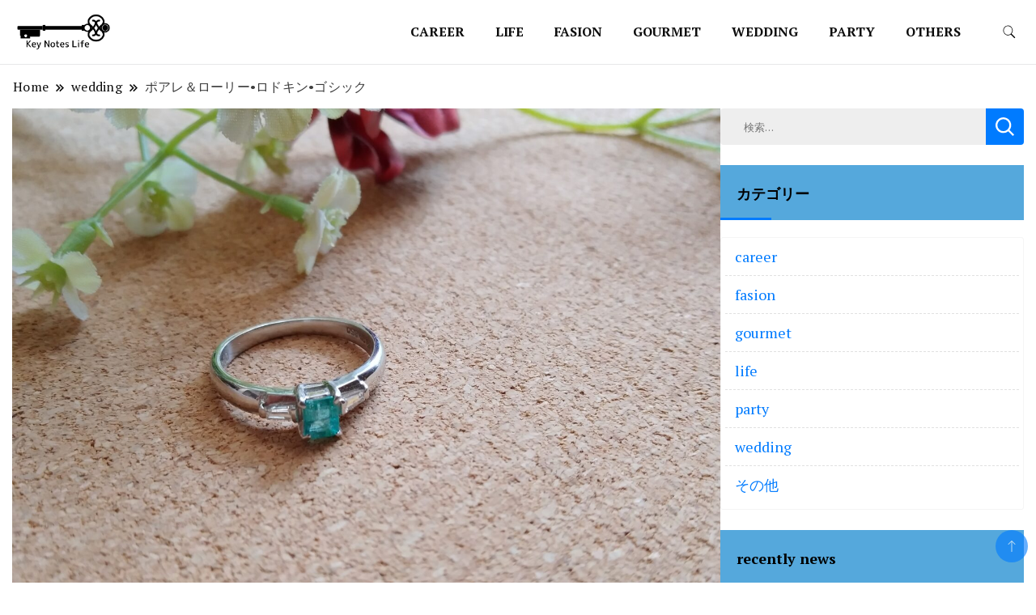

--- FILE ---
content_type: text/html; charset=UTF-8
request_url: https://keysofficial.com/wedding/%e3%83%9d%e3%82%a2%e3%83%ac%ef%bc%86%e3%83%ad%e3%83%bc%e3%83%aa%e3%83%bc%e3%83%ad%e3%83%89%e3%82%ad%e3%83%b3%e3%82%b4%e3%82%b7%e3%83%83%e3%82%af%e3%80%80%e3%80%80/
body_size: 14737
content:
		<!DOCTYPE html>
		<html dir="ltr" lang="ja" prefix="og: https://ogp.me/ns#">
		<head itemscope itemtype="https://schema.org/WebSite">
		<meta charset="UTF-8">
		<meta name="viewport" content="width=device-width, initial-scale=1">
		<link rel="profile" href="http://gmpg.org/xfn/11">
		<title>ポアレ＆ローリー•ロドキン•ゴシック - Key Notes Life</title>

		<!-- All in One SEO 4.9.1.1 - aioseo.com -->
	<meta name="description" content="宝飾界の老舗であるカルティエ•ジョアイエ•パリの元社長、ナタリー•オック•ショーエが1975年に創業したのがポ" />
	<meta name="robots" content="max-image-preview:large" />
	<meta name="author" content="Mika"/>
	<link rel="canonical" href="https://keysofficial.com/wedding/%e3%83%9d%e3%82%a2%e3%83%ac%ef%bc%86%e3%83%ad%e3%83%bc%e3%83%aa%e3%83%bc%e3%83%ad%e3%83%89%e3%82%ad%e3%83%b3%e3%82%b4%e3%82%b7%e3%83%83%e3%82%af%e3%80%80%e3%80%80/" />
	<meta name="generator" content="All in One SEO (AIOSEO) 4.9.1.1" />
		<meta property="og:locale" content="ja_JP" />
		<meta property="og:site_name" content="Key Notes Life - 暮らしをより楽しく、より豊かに" />
		<meta property="og:type" content="article" />
		<meta property="og:title" content="ポアレ＆ローリー•ロドキン•ゴシック - Key Notes Life" />
		<meta property="og:description" content="宝飾界の老舗であるカルティエ•ジョアイエ•パリの元社長、ナタリー•オック•ショーエが1975年に創業したのがポ" />
		<meta property="og:url" content="https://keysofficial.com/wedding/%e3%83%9d%e3%82%a2%e3%83%ac%ef%bc%86%e3%83%ad%e3%83%bc%e3%83%aa%e3%83%bc%e3%83%ad%e3%83%89%e3%82%ad%e3%83%b3%e3%82%b4%e3%82%b7%e3%83%83%e3%82%af%e3%80%80%e3%80%80/" />
		<meta property="og:image" content="https://keysofficial.com/wp-content/uploads/2023/09/cropped-logo02.png" />
		<meta property="og:image:secure_url" content="https://keysofficial.com/wp-content/uploads/2023/09/cropped-logo02.png" />
		<meta property="article:published_time" content="2018-06-05T04:24:05+00:00" />
		<meta property="article:modified_time" content="2023-06-06T07:44:39+00:00" />
		<meta name="twitter:card" content="summary_large_image" />
		<meta name="twitter:title" content="ポアレ＆ローリー•ロドキン•ゴシック - Key Notes Life" />
		<meta name="twitter:description" content="宝飾界の老舗であるカルティエ•ジョアイエ•パリの元社長、ナタリー•オック•ショーエが1975年に創業したのがポ" />
		<meta name="twitter:image" content="https://keysofficial.com/wp-content/uploads/2023/09/cropped-logo02.png" />
		<script type="application/ld+json" class="aioseo-schema">
			{"@context":"https:\/\/schema.org","@graph":[{"@type":"BlogPosting","@id":"https:\/\/keysofficial.com\/wedding\/%e3%83%9d%e3%82%a2%e3%83%ac%ef%bc%86%e3%83%ad%e3%83%bc%e3%83%aa%e3%83%bc%e3%83%ad%e3%83%89%e3%82%ad%e3%83%b3%e3%82%b4%e3%82%b7%e3%83%83%e3%82%af%e3%80%80%e3%80%80\/#blogposting","name":"\u30dd\u30a2\u30ec\uff06\u30ed\u30fc\u30ea\u30fc\u2022\u30ed\u30c9\u30ad\u30f3\u2022\u30b4\u30b7\u30c3\u30af - Key Notes Life","headline":"\u30dd\u30a2\u30ec\uff06\u30ed\u30fc\u30ea\u30fc\u2022\u30ed\u30c9\u30ad\u30f3\u2022\u30b4\u30b7\u30c3\u30af\u3000\u3000","author":{"@id":"https:\/\/keysofficial.com\/author\/admin\/#author"},"publisher":{"@id":"https:\/\/keysofficial.com\/#organization"},"image":{"@type":"ImageObject","url":"https:\/\/keysofficial.com\/wp-content\/uploads\/2018\/06\/26045215_m.jpg","width":1920,"height":1440},"datePublished":"2018-06-05T04:24:05+00:00","dateModified":"2023-06-06T07:44:39+00:00","inLanguage":"ja","mainEntityOfPage":{"@id":"https:\/\/keysofficial.com\/wedding\/%e3%83%9d%e3%82%a2%e3%83%ac%ef%bc%86%e3%83%ad%e3%83%bc%e3%83%aa%e3%83%bc%e3%83%ad%e3%83%89%e3%82%ad%e3%83%b3%e3%82%b4%e3%82%b7%e3%83%83%e3%82%af%e3%80%80%e3%80%80\/#webpage"},"isPartOf":{"@id":"https:\/\/keysofficial.com\/wedding\/%e3%83%9d%e3%82%a2%e3%83%ac%ef%bc%86%e3%83%ad%e3%83%bc%e3%83%aa%e3%83%bc%e3%83%ad%e3%83%89%e3%82%ad%e3%83%b3%e3%82%b4%e3%82%b7%e3%83%83%e3%82%af%e3%80%80%e3%80%80\/#webpage"},"articleSection":"wedding"},{"@type":"BreadcrumbList","@id":"https:\/\/keysofficial.com\/wedding\/%e3%83%9d%e3%82%a2%e3%83%ac%ef%bc%86%e3%83%ad%e3%83%bc%e3%83%aa%e3%83%bc%e3%83%ad%e3%83%89%e3%82%ad%e3%83%b3%e3%82%b4%e3%82%b7%e3%83%83%e3%82%af%e3%80%80%e3%80%80\/#breadcrumblist","itemListElement":[{"@type":"ListItem","@id":"https:\/\/keysofficial.com#listItem","position":1,"name":"\u30db\u30fc\u30e0","item":"https:\/\/keysofficial.com","nextItem":{"@type":"ListItem","@id":"https:\/\/keysofficial.com\/category\/wedding\/#listItem","name":"wedding"}},{"@type":"ListItem","@id":"https:\/\/keysofficial.com\/category\/wedding\/#listItem","position":2,"name":"wedding","item":"https:\/\/keysofficial.com\/category\/wedding\/","nextItem":{"@type":"ListItem","@id":"https:\/\/keysofficial.com\/wedding\/%e3%83%9d%e3%82%a2%e3%83%ac%ef%bc%86%e3%83%ad%e3%83%bc%e3%83%aa%e3%83%bc%e3%83%ad%e3%83%89%e3%82%ad%e3%83%b3%e3%82%b4%e3%82%b7%e3%83%83%e3%82%af%e3%80%80%e3%80%80\/#listItem","name":"\u30dd\u30a2\u30ec\uff06\u30ed\u30fc\u30ea\u30fc\u2022\u30ed\u30c9\u30ad\u30f3\u2022\u30b4\u30b7\u30c3\u30af\u3000\u3000"},"previousItem":{"@type":"ListItem","@id":"https:\/\/keysofficial.com#listItem","name":"\u30db\u30fc\u30e0"}},{"@type":"ListItem","@id":"https:\/\/keysofficial.com\/wedding\/%e3%83%9d%e3%82%a2%e3%83%ac%ef%bc%86%e3%83%ad%e3%83%bc%e3%83%aa%e3%83%bc%e3%83%ad%e3%83%89%e3%82%ad%e3%83%b3%e3%82%b4%e3%82%b7%e3%83%83%e3%82%af%e3%80%80%e3%80%80\/#listItem","position":3,"name":"\u30dd\u30a2\u30ec\uff06\u30ed\u30fc\u30ea\u30fc\u2022\u30ed\u30c9\u30ad\u30f3\u2022\u30b4\u30b7\u30c3\u30af\u3000\u3000","previousItem":{"@type":"ListItem","@id":"https:\/\/keysofficial.com\/category\/wedding\/#listItem","name":"wedding"}}]},{"@type":"Organization","@id":"https:\/\/keysofficial.com\/#organization","name":"Key Notes Life","description":"\u66ae\u3089\u3057\u3092\u3088\u308a\u697d\u3057\u304f\u3001\u3088\u308a\u8c4a\u304b\u306b","url":"https:\/\/keysofficial.com\/","logo":{"@type":"ImageObject","url":"https:\/\/keysofficial.com\/wp-content\/uploads\/2023\/09\/cropped-logo02.png","@id":"https:\/\/keysofficial.com\/wedding\/%e3%83%9d%e3%82%a2%e3%83%ac%ef%bc%86%e3%83%ad%e3%83%bc%e3%83%aa%e3%83%bc%e3%83%ad%e3%83%89%e3%82%ad%e3%83%b3%e3%82%b4%e3%82%b7%e3%83%83%e3%82%af%e3%80%80%e3%80%80\/#organizationLogo","width":385,"height":170,"caption":"Key Notes Life"},"image":{"@id":"https:\/\/keysofficial.com\/wedding\/%e3%83%9d%e3%82%a2%e3%83%ac%ef%bc%86%e3%83%ad%e3%83%bc%e3%83%aa%e3%83%bc%e3%83%ad%e3%83%89%e3%82%ad%e3%83%b3%e3%82%b4%e3%82%b7%e3%83%83%e3%82%af%e3%80%80%e3%80%80\/#organizationLogo"}},{"@type":"Person","@id":"https:\/\/keysofficial.com\/author\/admin\/#author","url":"https:\/\/keysofficial.com\/author\/admin\/","name":"Mika","image":{"@type":"ImageObject","@id":"https:\/\/keysofficial.com\/wedding\/%e3%83%9d%e3%82%a2%e3%83%ac%ef%bc%86%e3%83%ad%e3%83%bc%e3%83%aa%e3%83%bc%e3%83%ad%e3%83%89%e3%82%ad%e3%83%b3%e3%82%b4%e3%82%b7%e3%83%83%e3%82%af%e3%80%80%e3%80%80\/#authorImage","url":"https:\/\/keysofficial.com\/wp-content\/uploads\/2024\/05\/29805671_m-1-150x150.jpg","width":96,"height":96,"caption":"Mika"}},{"@type":"WebPage","@id":"https:\/\/keysofficial.com\/wedding\/%e3%83%9d%e3%82%a2%e3%83%ac%ef%bc%86%e3%83%ad%e3%83%bc%e3%83%aa%e3%83%bc%e3%83%ad%e3%83%89%e3%82%ad%e3%83%b3%e3%82%b4%e3%82%b7%e3%83%83%e3%82%af%e3%80%80%e3%80%80\/#webpage","url":"https:\/\/keysofficial.com\/wedding\/%e3%83%9d%e3%82%a2%e3%83%ac%ef%bc%86%e3%83%ad%e3%83%bc%e3%83%aa%e3%83%bc%e3%83%ad%e3%83%89%e3%82%ad%e3%83%b3%e3%82%b4%e3%82%b7%e3%83%83%e3%82%af%e3%80%80%e3%80%80\/","name":"\u30dd\u30a2\u30ec\uff06\u30ed\u30fc\u30ea\u30fc\u2022\u30ed\u30c9\u30ad\u30f3\u2022\u30b4\u30b7\u30c3\u30af - Key Notes Life","description":"\u5b9d\u98fe\u754c\u306e\u8001\u8217\u3067\u3042\u308b\u30ab\u30eb\u30c6\u30a3\u30a8\u2022\u30b8\u30e7\u30a2\u30a4\u30a8\u2022\u30d1\u30ea\u306e\u5143\u793e\u9577\u3001\u30ca\u30bf\u30ea\u30fc\u2022\u30aa\u30c3\u30af\u2022\u30b7\u30e7\u30fc\u30a8\u304c1975\u5e74\u306b\u5275\u696d\u3057\u305f\u306e\u304c\u30dd","inLanguage":"ja","isPartOf":{"@id":"https:\/\/keysofficial.com\/#website"},"breadcrumb":{"@id":"https:\/\/keysofficial.com\/wedding\/%e3%83%9d%e3%82%a2%e3%83%ac%ef%bc%86%e3%83%ad%e3%83%bc%e3%83%aa%e3%83%bc%e3%83%ad%e3%83%89%e3%82%ad%e3%83%b3%e3%82%b4%e3%82%b7%e3%83%83%e3%82%af%e3%80%80%e3%80%80\/#breadcrumblist"},"author":{"@id":"https:\/\/keysofficial.com\/author\/admin\/#author"},"creator":{"@id":"https:\/\/keysofficial.com\/author\/admin\/#author"},"image":{"@type":"ImageObject","url":"https:\/\/keysofficial.com\/wp-content\/uploads\/2018\/06\/26045215_m.jpg","@id":"https:\/\/keysofficial.com\/wedding\/%e3%83%9d%e3%82%a2%e3%83%ac%ef%bc%86%e3%83%ad%e3%83%bc%e3%83%aa%e3%83%bc%e3%83%ad%e3%83%89%e3%82%ad%e3%83%b3%e3%82%b4%e3%82%b7%e3%83%83%e3%82%af%e3%80%80%e3%80%80\/#mainImage","width":1920,"height":1440},"primaryImageOfPage":{"@id":"https:\/\/keysofficial.com\/wedding\/%e3%83%9d%e3%82%a2%e3%83%ac%ef%bc%86%e3%83%ad%e3%83%bc%e3%83%aa%e3%83%bc%e3%83%ad%e3%83%89%e3%82%ad%e3%83%b3%e3%82%b4%e3%82%b7%e3%83%83%e3%82%af%e3%80%80%e3%80%80\/#mainImage"},"datePublished":"2018-06-05T04:24:05+00:00","dateModified":"2023-06-06T07:44:39+00:00"},{"@type":"WebSite","@id":"https:\/\/keysofficial.com\/#website","url":"https:\/\/keysofficial.com\/","name":"Key Notes Life","description":"\u66ae\u3089\u3057\u3092\u3088\u308a\u697d\u3057\u304f\u3001\u3088\u308a\u8c4a\u304b\u306b","inLanguage":"ja","publisher":{"@id":"https:\/\/keysofficial.com\/#organization"}}]}
		</script>
		<!-- All in One SEO -->

<link rel='dns-prefetch' href='//fonts.googleapis.com' />
<link rel="alternate" type="application/rss+xml" title="Key Notes Life &raquo; フィード" href="https://keysofficial.com/feed/" />
<link rel="alternate" type="application/rss+xml" title="Key Notes Life &raquo; コメントフィード" href="https://keysofficial.com/comments/feed/" />
		<!-- This site uses the Google Analytics by MonsterInsights plugin v9.11.1 - Using Analytics tracking - https://www.monsterinsights.com/ -->
		<!-- Note: MonsterInsights is not currently configured on this site. The site owner needs to authenticate with Google Analytics in the MonsterInsights settings panel. -->
					<!-- No tracking code set -->
				<!-- / Google Analytics by MonsterInsights -->
		<script>
window._wpemojiSettings = {"baseUrl":"https:\/\/s.w.org\/images\/core\/emoji\/15.0.3\/72x72\/","ext":".png","svgUrl":"https:\/\/s.w.org\/images\/core\/emoji\/15.0.3\/svg\/","svgExt":".svg","source":{"concatemoji":"https:\/\/keysofficial.com\/wp-includes\/js\/wp-emoji-release.min.js?ver=6.6.4"}};
/*! This file is auto-generated */
!function(i,n){var o,s,e;function c(e){try{var t={supportTests:e,timestamp:(new Date).valueOf()};sessionStorage.setItem(o,JSON.stringify(t))}catch(e){}}function p(e,t,n){e.clearRect(0,0,e.canvas.width,e.canvas.height),e.fillText(t,0,0);var t=new Uint32Array(e.getImageData(0,0,e.canvas.width,e.canvas.height).data),r=(e.clearRect(0,0,e.canvas.width,e.canvas.height),e.fillText(n,0,0),new Uint32Array(e.getImageData(0,0,e.canvas.width,e.canvas.height).data));return t.every(function(e,t){return e===r[t]})}function u(e,t,n){switch(t){case"flag":return n(e,"\ud83c\udff3\ufe0f\u200d\u26a7\ufe0f","\ud83c\udff3\ufe0f\u200b\u26a7\ufe0f")?!1:!n(e,"\ud83c\uddfa\ud83c\uddf3","\ud83c\uddfa\u200b\ud83c\uddf3")&&!n(e,"\ud83c\udff4\udb40\udc67\udb40\udc62\udb40\udc65\udb40\udc6e\udb40\udc67\udb40\udc7f","\ud83c\udff4\u200b\udb40\udc67\u200b\udb40\udc62\u200b\udb40\udc65\u200b\udb40\udc6e\u200b\udb40\udc67\u200b\udb40\udc7f");case"emoji":return!n(e,"\ud83d\udc26\u200d\u2b1b","\ud83d\udc26\u200b\u2b1b")}return!1}function f(e,t,n){var r="undefined"!=typeof WorkerGlobalScope&&self instanceof WorkerGlobalScope?new OffscreenCanvas(300,150):i.createElement("canvas"),a=r.getContext("2d",{willReadFrequently:!0}),o=(a.textBaseline="top",a.font="600 32px Arial",{});return e.forEach(function(e){o[e]=t(a,e,n)}),o}function t(e){var t=i.createElement("script");t.src=e,t.defer=!0,i.head.appendChild(t)}"undefined"!=typeof Promise&&(o="wpEmojiSettingsSupports",s=["flag","emoji"],n.supports={everything:!0,everythingExceptFlag:!0},e=new Promise(function(e){i.addEventListener("DOMContentLoaded",e,{once:!0})}),new Promise(function(t){var n=function(){try{var e=JSON.parse(sessionStorage.getItem(o));if("object"==typeof e&&"number"==typeof e.timestamp&&(new Date).valueOf()<e.timestamp+604800&&"object"==typeof e.supportTests)return e.supportTests}catch(e){}return null}();if(!n){if("undefined"!=typeof Worker&&"undefined"!=typeof OffscreenCanvas&&"undefined"!=typeof URL&&URL.createObjectURL&&"undefined"!=typeof Blob)try{var e="postMessage("+f.toString()+"("+[JSON.stringify(s),u.toString(),p.toString()].join(",")+"));",r=new Blob([e],{type:"text/javascript"}),a=new Worker(URL.createObjectURL(r),{name:"wpTestEmojiSupports"});return void(a.onmessage=function(e){c(n=e.data),a.terminate(),t(n)})}catch(e){}c(n=f(s,u,p))}t(n)}).then(function(e){for(var t in e)n.supports[t]=e[t],n.supports.everything=n.supports.everything&&n.supports[t],"flag"!==t&&(n.supports.everythingExceptFlag=n.supports.everythingExceptFlag&&n.supports[t]);n.supports.everythingExceptFlag=n.supports.everythingExceptFlag&&!n.supports.flag,n.DOMReady=!1,n.readyCallback=function(){n.DOMReady=!0}}).then(function(){return e}).then(function(){var e;n.supports.everything||(n.readyCallback(),(e=n.source||{}).concatemoji?t(e.concatemoji):e.wpemoji&&e.twemoji&&(t(e.twemoji),t(e.wpemoji)))}))}((window,document),window._wpemojiSettings);
</script>
<style id='wp-emoji-styles-inline-css'>

	img.wp-smiley, img.emoji {
		display: inline !important;
		border: none !important;
		box-shadow: none !important;
		height: 1em !important;
		width: 1em !important;
		margin: 0 0.07em !important;
		vertical-align: -0.1em !important;
		background: none !important;
		padding: 0 !important;
	}
</style>
<link rel='stylesheet' id='wp-block-library-css' href='https://keysofficial.com/wp-includes/css/dist/block-library/style.min.css?ver=6.6.4' media='all' />
<style id='wp-block-library-inline-css'>
/* VK Color Palettes */
</style>
<link rel='stylesheet' id='aioseo/css/src/vue/standalone/blocks/table-of-contents/global.scss-css' href='https://keysofficial.com/wp-content/plugins/all-in-one-seo-pack/dist/Lite/assets/css/table-of-contents/global.e90f6d47.css?ver=4.9.1.1' media='all' />
<link rel='stylesheet' id='vk-components-style-css' href='https://keysofficial.com/wp-content/plugins/vk-blocks/vendor/vektor-inc/vk-component/src//assets/css/vk-components.css?ver=1.6.5' media='all' />
<style id='classic-theme-styles-inline-css'>
/*! This file is auto-generated */
.wp-block-button__link{color:#fff;background-color:#32373c;border-radius:9999px;box-shadow:none;text-decoration:none;padding:calc(.667em + 2px) calc(1.333em + 2px);font-size:1.125em}.wp-block-file__button{background:#32373c;color:#fff;text-decoration:none}
</style>
<style id='global-styles-inline-css'>
:root{--wp--preset--aspect-ratio--square: 1;--wp--preset--aspect-ratio--4-3: 4/3;--wp--preset--aspect-ratio--3-4: 3/4;--wp--preset--aspect-ratio--3-2: 3/2;--wp--preset--aspect-ratio--2-3: 2/3;--wp--preset--aspect-ratio--16-9: 16/9;--wp--preset--aspect-ratio--9-16: 9/16;--wp--preset--color--black: #000000;--wp--preset--color--cyan-bluish-gray: #abb8c3;--wp--preset--color--white: #ffffff;--wp--preset--color--pale-pink: #f78da7;--wp--preset--color--vivid-red: #cf2e2e;--wp--preset--color--luminous-vivid-orange: #ff6900;--wp--preset--color--luminous-vivid-amber: #fcb900;--wp--preset--color--light-green-cyan: #7bdcb5;--wp--preset--color--vivid-green-cyan: #00d084;--wp--preset--color--pale-cyan-blue: #8ed1fc;--wp--preset--color--vivid-cyan-blue: #0693e3;--wp--preset--color--vivid-purple: #9b51e0;--wp--preset--gradient--vivid-cyan-blue-to-vivid-purple: linear-gradient(135deg,rgba(6,147,227,1) 0%,rgb(155,81,224) 100%);--wp--preset--gradient--light-green-cyan-to-vivid-green-cyan: linear-gradient(135deg,rgb(122,220,180) 0%,rgb(0,208,130) 100%);--wp--preset--gradient--luminous-vivid-amber-to-luminous-vivid-orange: linear-gradient(135deg,rgba(252,185,0,1) 0%,rgba(255,105,0,1) 100%);--wp--preset--gradient--luminous-vivid-orange-to-vivid-red: linear-gradient(135deg,rgba(255,105,0,1) 0%,rgb(207,46,46) 100%);--wp--preset--gradient--very-light-gray-to-cyan-bluish-gray: linear-gradient(135deg,rgb(238,238,238) 0%,rgb(169,184,195) 100%);--wp--preset--gradient--cool-to-warm-spectrum: linear-gradient(135deg,rgb(74,234,220) 0%,rgb(151,120,209) 20%,rgb(207,42,186) 40%,rgb(238,44,130) 60%,rgb(251,105,98) 80%,rgb(254,248,76) 100%);--wp--preset--gradient--blush-light-purple: linear-gradient(135deg,rgb(255,206,236) 0%,rgb(152,150,240) 100%);--wp--preset--gradient--blush-bordeaux: linear-gradient(135deg,rgb(254,205,165) 0%,rgb(254,45,45) 50%,rgb(107,0,62) 100%);--wp--preset--gradient--luminous-dusk: linear-gradient(135deg,rgb(255,203,112) 0%,rgb(199,81,192) 50%,rgb(65,88,208) 100%);--wp--preset--gradient--pale-ocean: linear-gradient(135deg,rgb(255,245,203) 0%,rgb(182,227,212) 50%,rgb(51,167,181) 100%);--wp--preset--gradient--electric-grass: linear-gradient(135deg,rgb(202,248,128) 0%,rgb(113,206,126) 100%);--wp--preset--gradient--midnight: linear-gradient(135deg,rgb(2,3,129) 0%,rgb(40,116,252) 100%);--wp--preset--font-size--small: 13px;--wp--preset--font-size--medium: 20px;--wp--preset--font-size--large: 36px;--wp--preset--font-size--x-large: 42px;--wp--preset--spacing--20: 0.44rem;--wp--preset--spacing--30: 0.67rem;--wp--preset--spacing--40: 1rem;--wp--preset--spacing--50: 1.5rem;--wp--preset--spacing--60: 2.25rem;--wp--preset--spacing--70: 3.38rem;--wp--preset--spacing--80: 5.06rem;--wp--preset--shadow--natural: 6px 6px 9px rgba(0, 0, 0, 0.2);--wp--preset--shadow--deep: 12px 12px 50px rgba(0, 0, 0, 0.4);--wp--preset--shadow--sharp: 6px 6px 0px rgba(0, 0, 0, 0.2);--wp--preset--shadow--outlined: 6px 6px 0px -3px rgba(255, 255, 255, 1), 6px 6px rgba(0, 0, 0, 1);--wp--preset--shadow--crisp: 6px 6px 0px rgba(0, 0, 0, 1);}:where(.is-layout-flex){gap: 0.5em;}:where(.is-layout-grid){gap: 0.5em;}body .is-layout-flex{display: flex;}.is-layout-flex{flex-wrap: wrap;align-items: center;}.is-layout-flex > :is(*, div){margin: 0;}body .is-layout-grid{display: grid;}.is-layout-grid > :is(*, div){margin: 0;}:where(.wp-block-columns.is-layout-flex){gap: 2em;}:where(.wp-block-columns.is-layout-grid){gap: 2em;}:where(.wp-block-post-template.is-layout-flex){gap: 1.25em;}:where(.wp-block-post-template.is-layout-grid){gap: 1.25em;}.has-black-color{color: var(--wp--preset--color--black) !important;}.has-cyan-bluish-gray-color{color: var(--wp--preset--color--cyan-bluish-gray) !important;}.has-white-color{color: var(--wp--preset--color--white) !important;}.has-pale-pink-color{color: var(--wp--preset--color--pale-pink) !important;}.has-vivid-red-color{color: var(--wp--preset--color--vivid-red) !important;}.has-luminous-vivid-orange-color{color: var(--wp--preset--color--luminous-vivid-orange) !important;}.has-luminous-vivid-amber-color{color: var(--wp--preset--color--luminous-vivid-amber) !important;}.has-light-green-cyan-color{color: var(--wp--preset--color--light-green-cyan) !important;}.has-vivid-green-cyan-color{color: var(--wp--preset--color--vivid-green-cyan) !important;}.has-pale-cyan-blue-color{color: var(--wp--preset--color--pale-cyan-blue) !important;}.has-vivid-cyan-blue-color{color: var(--wp--preset--color--vivid-cyan-blue) !important;}.has-vivid-purple-color{color: var(--wp--preset--color--vivid-purple) !important;}.has-black-background-color{background-color: var(--wp--preset--color--black) !important;}.has-cyan-bluish-gray-background-color{background-color: var(--wp--preset--color--cyan-bluish-gray) !important;}.has-white-background-color{background-color: var(--wp--preset--color--white) !important;}.has-pale-pink-background-color{background-color: var(--wp--preset--color--pale-pink) !important;}.has-vivid-red-background-color{background-color: var(--wp--preset--color--vivid-red) !important;}.has-luminous-vivid-orange-background-color{background-color: var(--wp--preset--color--luminous-vivid-orange) !important;}.has-luminous-vivid-amber-background-color{background-color: var(--wp--preset--color--luminous-vivid-amber) !important;}.has-light-green-cyan-background-color{background-color: var(--wp--preset--color--light-green-cyan) !important;}.has-vivid-green-cyan-background-color{background-color: var(--wp--preset--color--vivid-green-cyan) !important;}.has-pale-cyan-blue-background-color{background-color: var(--wp--preset--color--pale-cyan-blue) !important;}.has-vivid-cyan-blue-background-color{background-color: var(--wp--preset--color--vivid-cyan-blue) !important;}.has-vivid-purple-background-color{background-color: var(--wp--preset--color--vivid-purple) !important;}.has-black-border-color{border-color: var(--wp--preset--color--black) !important;}.has-cyan-bluish-gray-border-color{border-color: var(--wp--preset--color--cyan-bluish-gray) !important;}.has-white-border-color{border-color: var(--wp--preset--color--white) !important;}.has-pale-pink-border-color{border-color: var(--wp--preset--color--pale-pink) !important;}.has-vivid-red-border-color{border-color: var(--wp--preset--color--vivid-red) !important;}.has-luminous-vivid-orange-border-color{border-color: var(--wp--preset--color--luminous-vivid-orange) !important;}.has-luminous-vivid-amber-border-color{border-color: var(--wp--preset--color--luminous-vivid-amber) !important;}.has-light-green-cyan-border-color{border-color: var(--wp--preset--color--light-green-cyan) !important;}.has-vivid-green-cyan-border-color{border-color: var(--wp--preset--color--vivid-green-cyan) !important;}.has-pale-cyan-blue-border-color{border-color: var(--wp--preset--color--pale-cyan-blue) !important;}.has-vivid-cyan-blue-border-color{border-color: var(--wp--preset--color--vivid-cyan-blue) !important;}.has-vivid-purple-border-color{border-color: var(--wp--preset--color--vivid-purple) !important;}.has-vivid-cyan-blue-to-vivid-purple-gradient-background{background: var(--wp--preset--gradient--vivid-cyan-blue-to-vivid-purple) !important;}.has-light-green-cyan-to-vivid-green-cyan-gradient-background{background: var(--wp--preset--gradient--light-green-cyan-to-vivid-green-cyan) !important;}.has-luminous-vivid-amber-to-luminous-vivid-orange-gradient-background{background: var(--wp--preset--gradient--luminous-vivid-amber-to-luminous-vivid-orange) !important;}.has-luminous-vivid-orange-to-vivid-red-gradient-background{background: var(--wp--preset--gradient--luminous-vivid-orange-to-vivid-red) !important;}.has-very-light-gray-to-cyan-bluish-gray-gradient-background{background: var(--wp--preset--gradient--very-light-gray-to-cyan-bluish-gray) !important;}.has-cool-to-warm-spectrum-gradient-background{background: var(--wp--preset--gradient--cool-to-warm-spectrum) !important;}.has-blush-light-purple-gradient-background{background: var(--wp--preset--gradient--blush-light-purple) !important;}.has-blush-bordeaux-gradient-background{background: var(--wp--preset--gradient--blush-bordeaux) !important;}.has-luminous-dusk-gradient-background{background: var(--wp--preset--gradient--luminous-dusk) !important;}.has-pale-ocean-gradient-background{background: var(--wp--preset--gradient--pale-ocean) !important;}.has-electric-grass-gradient-background{background: var(--wp--preset--gradient--electric-grass) !important;}.has-midnight-gradient-background{background: var(--wp--preset--gradient--midnight) !important;}.has-small-font-size{font-size: var(--wp--preset--font-size--small) !important;}.has-medium-font-size{font-size: var(--wp--preset--font-size--medium) !important;}.has-large-font-size{font-size: var(--wp--preset--font-size--large) !important;}.has-x-large-font-size{font-size: var(--wp--preset--font-size--x-large) !important;}
:where(.wp-block-post-template.is-layout-flex){gap: 1.25em;}:where(.wp-block-post-template.is-layout-grid){gap: 1.25em;}
:where(.wp-block-columns.is-layout-flex){gap: 2em;}:where(.wp-block-columns.is-layout-grid){gap: 2em;}
:root :where(.wp-block-pullquote){font-size: 1.5em;line-height: 1.6;}
</style>
<link rel='stylesheet' id='ppress-frontend-css' href='https://keysofficial.com/wp-content/plugins/wp-user-avatar/assets/css/frontend.min.css?ver=4.16.8' media='all' />
<link rel='stylesheet' id='ppress-flatpickr-css' href='https://keysofficial.com/wp-content/plugins/wp-user-avatar/assets/flatpickr/flatpickr.min.css?ver=4.16.8' media='all' />
<link rel='stylesheet' id='ppress-select2-css' href='https://keysofficial.com/wp-content/plugins/wp-user-avatar/assets/select2/select2.min.css?ver=6.6.4' media='all' />
<link rel='stylesheet' id='vk-swiper-style-css' href='https://keysofficial.com/wp-content/plugins/vk-blocks/vendor/vektor-inc/vk-swiper/src/assets/css/swiper-bundle.min.css?ver=11.0.2' media='all' />
<link rel='stylesheet' id='vkblocks-bootstrap-css' href='https://keysofficial.com/wp-content/plugins/vk-blocks/build/bootstrap_vk_using.css?ver=4.3.1' media='all' />
<link rel='stylesheet' id='news-blog-bootstrap-css' href='https://keysofficial.com/wp-content/themes/news-blog/css/bootstrap.css?ver=6.6.4' media='all' />
<link rel='stylesheet' id='blog_and_earn_cfg_parent-css' href='https://keysofficial.com/wp-content/themes/news-blog/style.css?ver=6.6.4' media='all' />
<link rel='stylesheet' id='news-blog-google-fonts-css' href='https://fonts.googleapis.com/css?family=PT+Serif%3A300%2C300i%2C400%2C400i%2C700%2C700i%7CNunito+Sans%3A300%2C300i%2C400%2C400i%2C500%2C500i%2C600%2C600i&#038;subset=latin%2Clatin-ext' media='all' />
<link rel='stylesheet' id='news-blog-style-css' href='https://keysofficial.com/wp-content/themes/blog-and-earn/style.css?ver=6.6.4' media='all' />
<link rel='stylesheet' id='vk-blocks-build-css-css' href='https://keysofficial.com/wp-content/plugins/vk-blocks/build/block-build.css?ver=1.115.0.1' media='all' />
<style id='vk-blocks-build-css-inline-css'>
:root { --vk-size-text: 16px; /* --vk-color-primary is deprecated. */ --vk-color-primary:#337ab7; }

	:root {
		--vk_image-mask-circle: url(https://keysofficial.com/wp-content/plugins/vk-blocks/inc/vk-blocks/images/circle.svg);
		--vk_image-mask-wave01: url(https://keysofficial.com/wp-content/plugins/vk-blocks/inc/vk-blocks/images/wave01.svg);
		--vk_image-mask-wave02: url(https://keysofficial.com/wp-content/plugins/vk-blocks/inc/vk-blocks/images/wave02.svg);
		--vk_image-mask-wave03: url(https://keysofficial.com/wp-content/plugins/vk-blocks/inc/vk-blocks/images/wave03.svg);
		--vk_image-mask-wave04: url(https://keysofficial.com/wp-content/plugins/vk-blocks/inc/vk-blocks/images/wave04.svg);
	}
	

	:root {

		--vk-balloon-border-width:1px;

		--vk-balloon-speech-offset:-12px;
	}
	

	:root {
		--vk_flow-arrow: url(https://keysofficial.com/wp-content/plugins/vk-blocks/inc/vk-blocks/images/arrow_bottom.svg);
	}
	
</style>
<link rel='stylesheet' id='vk-font-awesome-css' href='https://keysofficial.com/wp-content/plugins/vk-blocks/vendor/vektor-inc/font-awesome-versions/src/versions/6/css/all.min.css?ver=6.6.0' media='all' />
<script src="https://keysofficial.com/wp-includes/js/jquery/jquery.min.js?ver=3.7.1" id="jquery-core-js"></script>
<script src="https://keysofficial.com/wp-includes/js/jquery/jquery-migrate.min.js?ver=3.4.1" id="jquery-migrate-js"></script>
<script src="https://keysofficial.com/wp-content/plugins/wp-user-avatar/assets/flatpickr/flatpickr.min.js?ver=4.16.8" id="ppress-flatpickr-js"></script>
<script src="https://keysofficial.com/wp-content/plugins/wp-user-avatar/assets/select2/select2.min.js?ver=4.16.8" id="ppress-select2-js"></script>
<script src="https://keysofficial.com/wp-content/themes/news-blog/js/bootstrap.js?ver=6.6.4" id="news-blog-bootstrap-js"></script>
<script src="https://keysofficial.com/wp-content/themes/news-blog/js/jquery.marquee.js?ver=6.6.4" id="news-blog--marquee-js"></script>
<link rel="https://api.w.org/" href="https://keysofficial.com/wp-json/" /><link rel="alternate" title="JSON" type="application/json" href="https://keysofficial.com/wp-json/wp/v2/posts/130" /><link rel="EditURI" type="application/rsd+xml" title="RSD" href="https://keysofficial.com/xmlrpc.php?rsd" />
<meta name="generator" content="WordPress 6.6.4" />
<link rel='shortlink' href='https://keysofficial.com/?p=130' />
<link rel="alternate" title="oEmbed (JSON)" type="application/json+oembed" href="https://keysofficial.com/wp-json/oembed/1.0/embed?url=https%3A%2F%2Fkeysofficial.com%2Fwedding%2F%25e3%2583%259d%25e3%2582%25a2%25e3%2583%25ac%25ef%25bc%2586%25e3%2583%25ad%25e3%2583%25bc%25e3%2583%25aa%25e3%2583%25bc%25e3%2583%25ad%25e3%2583%2589%25e3%2582%25ad%25e3%2583%25b3%25e3%2582%25b4%25e3%2582%25b7%25e3%2583%2583%25e3%2582%25af%25e3%2580%2580%25e3%2580%2580%2F" />
<link rel="alternate" title="oEmbed (XML)" type="text/xml+oembed" href="https://keysofficial.com/wp-json/oembed/1.0/embed?url=https%3A%2F%2Fkeysofficial.com%2Fwedding%2F%25e3%2583%259d%25e3%2582%25a2%25e3%2583%25ac%25ef%25bc%2586%25e3%2583%25ad%25e3%2583%25bc%25e3%2583%25aa%25e3%2583%25bc%25e3%2583%25ad%25e3%2583%2589%25e3%2582%25ad%25e3%2583%25b3%25e3%2582%25b4%25e3%2582%25b7%25e3%2583%2583%25e3%2582%25af%25e3%2580%2580%25e3%2580%2580%2F&#038;format=xml" />
	<style type="text/css" id="custom-theme-colors" >
        :root {
            --gbl-primary-color: #007bff ;
            --gbl-secondary-color: #32B9A5 ;
            --gbl-primary-font: PT Serif, Serif ;
            --gbl-secondary-font: Nunito Sans, Sans Serif ;
            --logo-width: 137 ;
            --header-text-color: #blank ;            
            --footer-color: #004895 ;
            --footer-text-color: #eee ;
            --content-width: 1280px ;
            --woo-bar-color: #fff ;  
            --woo-bar-bg-color: #007bff ;
            --menu-text-color: #fff ;  
            --menu-bg-color: #e52525 ;  
            --text-color: #0c0c0c ;
            --topbar-bg-color: #000 ;
            --topbar-text-color: #fff ;
            --e-global-color-primary: #007bff ;
            
        }
        .site-branding img.custom-logo {
            max-width:137px ;    
        }
        @media (min-width: 1024px) {
            #masthead {
                background-image:url('');
                background-size: cover;
                background-position: center center;
            }
        }
        body.custom-background-image .site, 
        body.custom-background-color .site,
        .mobile-navigation {
            background-color: #ffffff;
        }
        .site-footer {
            background:url("") ;
            background-repeat: no-repeat;
            background-size: cover;
            background-position: center center;
        }
        
        .site-footer .footer-overlay {
            background-color:#004895;
        }
                
	</style>
		<style type="text/css">
        			.site-title,
			.site-description {
				position: absolute;
				clip: rect(1px, 1px, 1px, 1px);
				}
					</style>
			<style type="text/css">
		/*<!-- rtoc -->*/
		.rtoc-mokuji-content {
			background-color: #ffffff;
		}

		.rtoc-mokuji-content.frame1 {
			border: 1px solid #3f9cff;
		}

		.rtoc-mokuji-content #rtoc-mokuji-title {
			color: #3f9cff;
		}

		.rtoc-mokuji-content .rtoc-mokuji li>a {
			color: #555555;
		}

		.rtoc-mokuji-content .mokuji_ul.level-1>.rtoc-item::before {
			background-color: #3f9cff !important;
		}

		.rtoc-mokuji-content .mokuji_ul.level-2>.rtoc-item::before {
			background-color: #3f9cff !important;
		}

		.rtoc-mokuji-content.frame2::before,
		.rtoc-mokuji-content.frame3,
		.rtoc-mokuji-content.frame4,
		.rtoc-mokuji-content.frame5 {
			border-color: #3f9cff !important;
		}

		.rtoc-mokuji-content.frame5::before,
		.rtoc-mokuji-content.frame5::after {
			background-color: #3f9cff;
		}

		.widget_block #rtoc-mokuji-widget-wrapper .rtoc-mokuji.level-1 .rtoc-item.rtoc-current:after,
		.widget #rtoc-mokuji-widget-wrapper .rtoc-mokuji.level-1 .rtoc-item.rtoc-current:after,
		#scrollad #rtoc-mokuji-widget-wrapper .rtoc-mokuji.level-1 .rtoc-item.rtoc-current:after,
		#sideBarTracking #rtoc-mokuji-widget-wrapper .rtoc-mokuji.level-1 .rtoc-item.rtoc-current:after {
			background-color: #3f9cff !important;
		}

		.cls-1,
		.cls-2 {
			stroke: #3f9cff;
		}

		.rtoc-mokuji-content .decimal_ol.level-2>.rtoc-item::before,
		.rtoc-mokuji-content .mokuji_ol.level-2>.rtoc-item::before,
		.rtoc-mokuji-content .decimal_ol.level-2>.rtoc-item::after,
		.rtoc-mokuji-content .decimal_ol.level-2>.rtoc-item::after {
			color: #3f9cff;
			background-color: #3f9cff;
		}

		.rtoc-mokuji-content .rtoc-mokuji.level-1>.rtoc-item::before {
			color: #3f9cff;
		}

		.rtoc-mokuji-content .decimal_ol>.rtoc-item::after {
			background-color: #3f9cff;
		}

		.rtoc-mokuji-content .decimal_ol>.rtoc-item::before {
			color: #3f9cff;
		}

		/*rtoc_return*/
		#rtoc_return a::before {
			background-image: url(https://keysofficial.com/wp-content/plugins/rich-table-of-content/include/../img/rtoc_return.png);
		}

		#rtoc_return a {
			background-color: #3f9cff !important;
		}

		/* アクセントポイント */
		.rtoc-mokuji-content .level-1>.rtoc-item #rtocAC.accent-point::after {
			background-color: #3f9cff;
		}

		.rtoc-mokuji-content .level-2>.rtoc-item #rtocAC.accent-point::after {
			background-color: #3f9cff;
		}
		.rtoc-mokuji-content.frame6,
		.rtoc-mokuji-content.frame7::before,
		.rtoc-mokuji-content.frame8::before {
			border-color: #3f9cff;
		}

		.rtoc-mokuji-content.frame6 #rtoc-mokuji-title,
		.rtoc-mokuji-content.frame7 #rtoc-mokuji-title::after {
			background-color: #3f9cff;
		}

		#rtoc-mokuji-wrapper.rtoc-mokuji-content.rtoc_h2_timeline .mokuji_ol.level-1>.rtoc-item::after,
		#rtoc-mokuji-wrapper.rtoc-mokuji-content.rtoc_h2_timeline .level-1.decimal_ol>.rtoc-item::after,
		#rtoc-mokuji-wrapper.rtoc-mokuji-content.rtoc_h3_timeline .mokuji_ol.level-2>.rtoc-item::after,
		#rtoc-mokuji-wrapper.rtoc-mokuji-content.rtoc_h3_timeline .mokuji_ol.level-2>.rtoc-item::after,
		.rtoc-mokuji-content.frame7 #rtoc-mokuji-title span::after {
			background-color: #3f9cff;
		}

		.widget #rtoc-mokuji-wrapper.rtoc-mokuji-content.frame6 #rtoc-mokuji-title {
			color: #3f9cff;
			background-color: #ffffff;
		}
	</style>
	<link rel="icon" href="https://keysofficial.com/wp-content/uploads/2023/09/cropped-sitelogo-32x32.png" sizes="32x32" />
<link rel="icon" href="https://keysofficial.com/wp-content/uploads/2023/09/cropped-sitelogo-192x192.png" sizes="192x192" />
<link rel="apple-touch-icon" href="https://keysofficial.com/wp-content/uploads/2023/09/cropped-sitelogo-180x180.png" />
<meta name="msapplication-TileImage" content="https://keysofficial.com/wp-content/uploads/2023/09/cropped-sitelogo-270x270.png" />
		<style id="wp-custom-css">
			h1 {
  border-top: 2px solid #55A8DC;/*上線*/
  border-bottom: 2px solid #55A8DC;/*下線*/
  color: #323232;
  padding: .5em 0;
}
h2 {
  background: #55A8DC;/*背景色*/
  padding: .5em .7em;/*余白*/
  color: #FFF;
}
h3 {
  border-left: 3px solid #55A8DC;/*左線*/
  padding: .5em .7em;/*余白*/
  color: #323232;
}		</style>
		</head>

<body class="post-template-default single single-post postid-130 single-format-standard wp-custom-logo fa_v6_css vk-blocks rightsidebar" itemscope itemtype="https://schema.org/WebPage">
    
		<div id="page" class="site">
			<a class="skip-link screen-reader-text" href="#primary">Skip to content</a>
		    
		<header id="masthead" class="site-header style-one 
        "
        itemscope itemtype="https://schema.org/WPHeader">
            
                        
            <div class="top-bar-menu">
                <div class="container">
                    <div class="left-menu">
                                    
                                            
                    </div>
                    
                    <div class="right-menu">
                                        </div>
                    
                </div>
            </div>
            
             
                         
			<div class=" main-menu-wrap ">
                <div class="container">
				<div class="header-wrapper">
					        <div class="site-branding" itemscope itemtype="https://schema.org/Organization">
            <a href="https://keysofficial.com/" class="custom-logo-link" rel="home"><img width="385" height="170" src="https://keysofficial.com/wp-content/uploads/2023/09/cropped-logo02.png" class="custom-logo" alt="Key Notes Life" decoding="async" fetchpriority="high" srcset="https://keysofficial.com/wp-content/uploads/2023/09/cropped-logo02.png 385w, https://keysofficial.com/wp-content/uploads/2023/09/cropped-logo02-300x132.png 300w" sizes="(max-width: 385px) 100vw, 385px" /></a><div class="site-title-logo">                <p class="site-title" itemprop="name"><a href="https://keysofficial.com/" rel="home" itemprop="url">Key Notes Life</a></p>
                                <p class="site-description" itemprop="description">暮らしをより楽しく、より豊かに</p>
                        </div>
        </div><!-- .site-branding -->
        					<div class="nav-wrap">
                        						<div class="header-left">
							            <nav id="site-navigation" class="main-navigation"  itemscope itemtype=https://schema.org/SiteNavigationElement>
                <div class="primary-menu-container"><ul id="primary-menu" class="menu"><li id="menu-item-1605" class="menu-item menu-item-type-taxonomy menu-item-object-category menu-item-1605"><a href="https://keysofficial.com/category/career/">career</a></li>
<li id="menu-item-1603" class="menu-item menu-item-type-taxonomy menu-item-object-category menu-item-1603"><a href="https://keysofficial.com/category/life/">life</a></li>
<li id="menu-item-1602" class="menu-item menu-item-type-taxonomy menu-item-object-category menu-item-1602"><a href="https://keysofficial.com/category/fasion/">fasion</a></li>
<li id="menu-item-1606" class="menu-item menu-item-type-taxonomy menu-item-object-category menu-item-1606"><a href="https://keysofficial.com/category/gourmet/">gourmet</a></li>
<li id="menu-item-1601" class="menu-item menu-item-type-taxonomy menu-item-object-category current-post-ancestor current-menu-parent current-post-parent menu-item-1601"><a href="https://keysofficial.com/category/wedding/">wedding</a></li>
<li id="menu-item-1604" class="menu-item menu-item-type-taxonomy menu-item-object-category menu-item-1604"><a href="https://keysofficial.com/category/party/">party</a></li>
<li id="menu-item-1665" class="menu-item menu-item-type-taxonomy menu-item-object-category menu-item-1665"><a href="https://keysofficial.com/category/others/">others</a></li>
</ul></div>            </nav>
        						</div>
						<div class="header-right">
								<div class="header-search">
		<button class="header-search-icon" aria-label="search form toggle" data-toggle-target=".search-modal" data-toggle-body-class="showing-search-modal" data-set-focus=".search-modal .search-field" aria-expanded="false">
			<svg xmlns="http://www.w3.org/2000/svg" width="16.197" height="16.546"
                viewBox="0 0 16.197 16.546" aria-label="Search Icon">
                <path id="icons8-search"
                    d="M9.939,3a5.939,5.939,0,1,0,3.472,10.754l4.6,4.585.983-.983L14.448,12.8A5.939,5.939,0,0,0,9.939,3Zm0,.7A5.24,5.24,0,1,1,4.7,8.939,5.235,5.235,0,0,1,9.939,3.7Z"
                    transform="translate(-3.5 -2.5) "
                    stroke-width="2"  />
            </svg>
		</button>
		<div class="header-search-form search-modal cover-modal" data-modal-target-string=".search-modal">
			<div class="header-search-inner-wrap">'
				<form role="search" method="get" class="search-form" action="https://keysofficial.com/">
				<label>
					<span class="screen-reader-text">検索:</span>
					<input type="search" class="search-field" placeholder="検索&hellip;" value="" name="s" />
				</label>
				<input type="submit" class="search-submit" value="検索" />
			</form>				<button aria-label="search form close" class="close" data-toggle-target=".search-modal" data-toggle-body-class="showing-search-modal" data-set-focus=".search-modal .search-field" aria-expanded="false"></button>
			</div>
		</div>
	</div><!-- .header-seearch -->
						</div>
                                                
					</div><!-- #site-navigation -->
				</div>
                </div>
			</div>
            
                <div class="mobile-header">
        <div class="header-main">
            <div class="container">
                <div class="mob-nav-site-branding-wrap">
                    <div class="header-center">
                                <div class="site-branding" itemscope itemtype="https://schema.org/Organization">
            <a href="https://keysofficial.com/" class="custom-logo-link" rel="home"><img width="385" height="170" src="https://keysofficial.com/wp-content/uploads/2023/09/cropped-logo02.png" class="custom-logo" alt="Key Notes Life" decoding="async" srcset="https://keysofficial.com/wp-content/uploads/2023/09/cropped-logo02.png 385w, https://keysofficial.com/wp-content/uploads/2023/09/cropped-logo02-300x132.png 300w" sizes="(max-width: 385px) 100vw, 385px" /></a><div class="site-title-logo">                <p class="site-title" itemprop="name"><a href="https://keysofficial.com/" rel="home" itemprop="url">Key Notes Life</a></p>
                                <p class="site-description" itemprop="description">暮らしをより楽しく、より豊かに</p>
                        </div>
        </div><!-- .site-branding -->
                            </div>
                    <button id="menu-opener" data-toggle-target=".main-menu-modal" data-toggle-body-class="showing-main-menu-modal" aria-expanded="false" data-set-focus=".close-main-nav-toggle">
                        <span></span>
                        <span></span>
                        <span></span>
                    </button>
                </div>
            </div>
        </div>
        <div class="mobile-header-wrap">
            <div class="mobile-menu-wrapper">
                <nav id="mobile-site-navigation" class="main-navigation mobile-navigation">        
                    <div class="primary-menu-list main-menu-modal cover-modal" data-modal-target-string=".main-menu-modal">                  
                        <button class="close close-main-nav-toggle" data-toggle-target=".main-menu-modal" data-toggle-body-class="showing-main-menu-modal" aria-expanded="false" data-set-focus=".main-menu-modal"></button>
                        <div class="mobile-social-wrap">
                              
                        </div>
                        <div class="mobile-menu" aria-label="Mobile">
                                        <nav id="mobile-navigation" class="main-navigation" >
                <div class="primary-menu-container"><ul id="primary-menu" class="menu"><li class="menu-item menu-item-type-taxonomy menu-item-object-category menu-item-1605"><a href="https://keysofficial.com/category/career/">career</a></li>
<li class="menu-item menu-item-type-taxonomy menu-item-object-category menu-item-1603"><a href="https://keysofficial.com/category/life/">life</a></li>
<li class="menu-item menu-item-type-taxonomy menu-item-object-category menu-item-1602"><a href="https://keysofficial.com/category/fasion/">fasion</a></li>
<li class="menu-item menu-item-type-taxonomy menu-item-object-category menu-item-1606"><a href="https://keysofficial.com/category/gourmet/">gourmet</a></li>
<li class="menu-item menu-item-type-taxonomy menu-item-object-category current-post-ancestor current-menu-parent current-post-parent menu-item-1601"><a href="https://keysofficial.com/category/wedding/">wedding</a></li>
<li class="menu-item menu-item-type-taxonomy menu-item-object-category menu-item-1604"><a href="https://keysofficial.com/category/party/">party</a></li>
<li class="menu-item menu-item-type-taxonomy menu-item-object-category menu-item-1665"><a href="https://keysofficial.com/category/others/">others</a></li>
</ul></div>            </nav>
                                </div>
                    </div>
                </nav><!-- #mobile-site-navigation -->
            </div>
        </div>  
    </div>
            
		</header><!-- #masthead -->
    

     	<div id="primary" class="content-area">
		<div class="container">
            <div class="breadcrumb-wrapper">
				<header class="page-header"> <div ><div class="breadcrumb-wrapper"><div id="crumbs" itemscope itemtype="http://schema.org/BreadcrumbList">
                <span itemprop="itemListElement" itemscope itemtype="http://schema.org/ListItem">
                    <a href="https://keysofficial.com" itemprop="item"><span itemprop="name">Home</span></a><meta itemprop="position" content="1" /><span class="separator"><svg width="13" height="13" viewBox="0 0 13 13" fill="none" xmlns="http://www.w3.org/2000/svg" aria-label="Breadcrumb Icon"><path d="M6.839 12.02L5.424 10.607L10.024 6.007L5.424 1.407L6.839 0L12.849 6.01L6.84 12.02H6.839ZM1.414 12.02L0 10.607L4.6 6.007L0 1.414L1.414 0L7.425 6.01L1.415 12.02H1.414V12.02Z" /></svg></span></span><span itemprop="itemListElement" itemscope itemtype="http://schema.org/ListItem"><a itemprop="item" href="https://keysofficial.com/category/wedding/"><span itemprop="name">wedding</span></a><meta itemprop="position" content="2" /><span class="separator"><svg width="13" height="13" viewBox="0 0 13 13" fill="none" xmlns="http://www.w3.org/2000/svg" aria-label="Breadcrumb Icon"><path d="M6.839 12.02L5.424 10.607L10.024 6.007L5.424 1.407L6.839 0L12.849 6.01L6.84 12.02H6.839ZM1.414 12.02L0 10.607L4.6 6.007L0 1.414L1.414 0L7.425 6.01L1.415 12.02H1.414V12.02Z" /></svg></span></span><span class="current" itemprop="itemListElement" itemscope itemtype="http://schema.org/ListItem"><a itemprop="item" href="https://keysofficial.com/wedding/%e3%83%9d%e3%82%a2%e3%83%ac%ef%bc%86%e3%83%ad%e3%83%bc%e3%83%aa%e3%83%bc%e3%83%ad%e3%83%89%e3%82%ad%e3%83%b3%e3%82%b4%e3%82%b7%e3%83%83%e3%82%af%e3%80%80%e3%80%80/"><span itemprop="name">ポアレ＆ローリー•ロドキン•ゴシック　　</span></a><meta itemprop="position" content="3" /></span></div></div></header><!-- .crumbs -->			</div>
			<div class="page-grid">
				<main id="main" class="site-main">
					
<article id="post-130" class="post-130 post type-post status-publish format-standard has-post-thumbnail hentry category-wedding">
	<div class="post-image">
		
			<div class="post-thumbnail">
				<img width="1920" height="1440" src="https://keysofficial.com/wp-content/uploads/2018/06/26045215_m.jpg" class="attachment-full size-full wp-post-image" alt="" itemprop="image" decoding="async" srcset="https://keysofficial.com/wp-content/uploads/2018/06/26045215_m.jpg 1920w, https://keysofficial.com/wp-content/uploads/2018/06/26045215_m-300x225.jpg 300w, https://keysofficial.com/wp-content/uploads/2018/06/26045215_m-1024x768.jpg 1024w, https://keysofficial.com/wp-content/uploads/2018/06/26045215_m-768x576.jpg 768w, https://keysofficial.com/wp-content/uploads/2018/06/26045215_m-1536x1152.jpg 1536w" sizes="(max-width: 1920px) 100vw, 1920px" />			</div><!-- .post-thumbnail -->

              		<header class="entry-header">
			<div class="category--wrapper">
				<span class="category"><a href="https://keysofficial.com/category/wedding/">wedding</a></span>			</div>
			<div class="entry-title-wrapper">
				<h1 class="entry-title">ポアレ＆ローリー•ロドキン•ゴシック　　</h1>			</div>
			        <div class="auth-details">
            <div class="author-desc">
                 
                    <div class="author-details">
                        <img data-del="avatar" alt="author" src='https://keysofficial.com/wp-content/uploads/2024/05/29805671_m-1-150x150.jpg' class='avatar pp-user-avatar avatar-28 photo ' height='28' width='28'/>                        <div class="author-name">
                            <span class="byline" itemprop="author" itemscope itemtype="https://schema.org/Person"> By <span class="author vcard"><a class="url fn n" href="https://keysofficial.com/author/admin/" itemprop="url"><span itemprop="name">Mika</span></a></span></span>                        </div>

                    </div>
                                    <span class="date">
                        <span class="posted-on"><a href="https://keysofficial.com/wedding/%e3%83%9d%e3%82%a2%e3%83%ac%ef%bc%86%e3%83%ad%e3%83%bc%e3%83%aa%e3%83%bc%e3%83%ad%e3%83%89%e3%82%ad%e3%83%b3%e3%82%b4%e3%82%b7%e3%83%83%e3%82%af%e3%80%80%e3%80%80/" rel="bookmark"><time class="entry-date published updated" datetime="2018-06-05T04:24:05+00:00" itemprop="datePublished">6月 5, 2018</time><time class="updated" datetime="2023-06-06T07:44:39+00:00" itemprop="dateModified">6月 6, 2023</time></a></span>                    </span>
                            <div class="time">
                0 minutes, 0 seconds Read            </div>
                    </div>
        </div>
    		</header>
			
	</div>
	<div>
			<div class="entry-content" itemprop="text">
		<p class="p1">宝飾界の老舗であるカルティエ•ジョアイエ•パリの元社長、ナタリー•オック•ショーエが1975年に創業したのがポアレです。コンセプトは“ヴァンドーム広場のお嬢さん”で、伝統的なジュエリーにはなかった斬新なカットやカラーストーンを用いた若々しいデザインが支持されています。現在はフランスの有力なブランドの一つとして、結婚指輪だけでなく、腕時計なども展開しています。なかでも、腕時計の「マ•プルミエ」はポアレの代表作として多くのファンを集めています。2014年にはポアレジャパンを設立して、再始動の準備を整えています。自身がすべてのデザインをてがけるジュエリーは、現代をエレガントに生きる女性に向けて発信されています。</p>
<p class="p1">中世のゴシックスタイルで高価な素材のハイジュエリーブランドを展開しているのは、ローリー•ロドキン•ゴシック。中世ゴシックスタイルを蘇らせたリングとして話題です。ハリウッドのブラッド•ピッド、ジョニー•デップ、ウィノナ•ライダー、ジーナ•デイビスなどが顧客リストに名を連ねています。ジュエリーの源は中世のゴシックスタイルで、本来はプラチナやダイヤといった高価な素材で展開されています。なお、日本では結婚指輪には日本人が好むシルバーラインの指輪も豊富です。</p>
	</div><!-- .entry-content -->
			<footer class="entry-footer">
					</footer><!-- .entry-footer -->
		</div>
</article><!-- #post-130 -->
            <div class="author-section">
                <div class="author-wrapper">
                    <figure class="author-img">
                        <img data-del="avatar" alt="author" src='https://keysofficial.com/wp-content/uploads/2024/05/29805671_m-1-150x150.jpg' class='avatar pp-user-avatar avatar-95 photo ' height='95' width='95'/>                    </figure>
                    <div class="author-wrap">
                        <h3 class="author-name">
                            Mika                        </h3>
                        <div class="author-content">
                            <p>皆さま、こんにちは。私はMikaと申します。オウンドメディアを運営しており、キャリア、ファッション、ライフスタイル、ウェディングなどに関する情報を幅広く発信しています。それぞれのカテゴリーにおいて、読者の皆さまにとって有益で実践的な情報を提供し、日常生活をより豊かにするためのサポートを目指しています。

このサイトが、皆さまの生活に役立つ情報源となり、日常をより豊かで充実したものにするお手伝いができれば幸いです。どうぞよろしくお願いいたします。</p>
                        </div>                    
                    </div>
                </div>
            </div>
        			<nav class="post-navigation pagination">
				<div class="nav-links">
											<div class="nav-previous">
							<a href="https://keysofficial.com/wedding/%e3%83%88%e3%83%ac%e3%82%bd%e3%83%ad/" rel="prev">
								<article class="post">
									<figure class="post-thumbnail">
										<img width="150" height="150" src="https://keysofficial.com/wp-content/uploads/2018/06/26397131_m-150x150.jpg" class="attachment-thumbnail size-thumbnail" alt="" itemprop="image" decoding="async" loading="lazy" />									</figure>
								<div class="pagination-details">
									<span class="meta-nav">Previous</span>
									<header class="entry-header">
										<h3 class="entry-title">トレソロ</h3>  
									</header>
								</div>
								</article>
							</a>
						</div>
											<div class="nav-next">
							<a href="https://keysofficial.com/wedding/%e3%83%a8%e3%83%bc%e3%83%ad%e3%83%83%e3%83%91/" rel="next">
								<article class="post">
									<figure class="post-thumbnail">
										<img width="150" height="150" src="https://keysofficial.com/wp-content/uploads/2018/06/22804082_m-150x150.jpg" class="attachment-thumbnail size-thumbnail" alt="" itemprop="image" decoding="async" loading="lazy" />									
									</figure>
									<div class="pagination-details">
										<span class="meta-nav">Next</span>
									<header class="entry-header">
										<h3 class="entry-title">ヨーロッパ</h3>
									</header>
								</article>
							</a>
						</div>
									</div>	
			</nav>
		        <div class="additional-post">
            <h3 class="post-title">Similar Posts</h3>            <div class="section-grid">
                                <article class="post">
                    <div class="image">
                        <a href="https://keysofficial.com/wedding/%e3%83%87%e3%82%a3%e3%82%aa%e3%83%bc%e3%83%ab%e3%81%ae%e6%8c%87%e8%bc%aa/" class="post-thumbnail">
                            <img width="420" height="280" src="https://keysofficial.com/wp-content/uploads/2018/05/25900895_m.jpg" class="attachment-news_blog_archive size-news_blog_archive wp-post-image" alt="" itemprop="image" decoding="async" loading="lazy" srcset="https://keysofficial.com/wp-content/uploads/2018/05/25900895_m.jpg 1920w, https://keysofficial.com/wp-content/uploads/2018/05/25900895_m-300x200.jpg 300w, https://keysofficial.com/wp-content/uploads/2018/05/25900895_m-1024x683.jpg 1024w, https://keysofficial.com/wp-content/uploads/2018/05/25900895_m-768x512.jpg 768w, https://keysofficial.com/wp-content/uploads/2018/05/25900895_m-1536x1024.jpg 1536w, https://keysofficial.com/wp-content/uploads/2018/05/25900895_m-900x600.jpg 900w" sizes="(max-width: 420px) 100vw, 420px" />                        </a>
                    </div>
                    <header class="entry-header">
                        <div class="entry-meta">
                            <span class="category"><a href="https://keysofficial.com/category/wedding/">wedding</a></span>      
                        </div> 
						<div class="entry-details">
							<h3 class="entry-title"><a href="https://keysofficial.com/wedding/%e3%83%87%e3%82%a3%e3%82%aa%e3%83%bc%e3%83%ab%e3%81%ae%e6%8c%87%e8%bc%aa/" rel="bookmark">ディオールの指輪</a></h3>						</div>
                                <div class="auth-details">
            <div class="author-desc">            
                <div class="author-details">
                    <img data-del="avatar" alt="author" src='https://keysofficial.com/wp-content/uploads/2024/05/29805671_m-1-150x150.jpg' class='avatar pp-user-avatar avatar-28 photo ' height='28' width='28'/>                    <div class="author-name">
                        <span class="byline" itemprop="author" itemscope itemtype="https://schema.org/Person"> By <span class="author vcard"><a class="url fn n" href="https://keysofficial.com/author/admin/" itemprop="url"><span itemprop="name">Mika</span></a></span></span>                    </div>
                </div>
                <span class="date">
                    <span class="posted-on"><a href="https://keysofficial.com/wedding/%e3%83%87%e3%82%a3%e3%82%aa%e3%83%bc%e3%83%ab%e3%81%ae%e6%8c%87%e8%bc%aa/" rel="bookmark"><time class="entry-date published updated" datetime="2018-05-27T04:49:42+00:00" itemprop="datePublished">5月 27, 2018</time><time class="updated" datetime="2023-06-06T07:38:55+00:00" itemprop="dateModified">6月 6, 2023</time></a></span>                </span>
				            </div>
        </div>
                     
                    </header>
                </article>
                                <article class="post">
                    <div class="image">
                        <a href="https://keysofficial.com/wedding/%e6%8c%87%e8%bc%aa%e3%81%ae%e3%83%87%e3%82%b6%e3%82%a4%e3%83%b3/" class="post-thumbnail">
                            <img width="420" height="280" src="https://keysofficial.com/wp-content/uploads/2016/06/19cb1ea62ffcd187337443cf13cd9dc8_s.jpg" class="attachment-news_blog_archive size-news_blog_archive wp-post-image" alt="" itemprop="image" decoding="async" loading="lazy" srcset="https://keysofficial.com/wp-content/uploads/2016/06/19cb1ea62ffcd187337443cf13cd9dc8_s.jpg 640w, https://keysofficial.com/wp-content/uploads/2016/06/19cb1ea62ffcd187337443cf13cd9dc8_s-300x200.jpg 300w" sizes="(max-width: 420px) 100vw, 420px" />                        </a>
                    </div>
                    <header class="entry-header">
                        <div class="entry-meta">
                            <span class="category"><a href="https://keysofficial.com/category/wedding/">wedding</a></span>      
                        </div> 
						<div class="entry-details">
							<h3 class="entry-title"><a href="https://keysofficial.com/wedding/%e6%8c%87%e8%bc%aa%e3%81%ae%e3%83%87%e3%82%b6%e3%82%a4%e3%83%b3/" rel="bookmark">指輪のデザイン</a></h3>						</div>
                                <div class="auth-details">
            <div class="author-desc">            
                <div class="author-details">
                    <img data-del="avatar" alt="author" src='https://keysofficial.com/wp-content/uploads/2024/05/29805671_m-1-150x150.jpg' class='avatar pp-user-avatar avatar-28 photo ' height='28' width='28'/>                    <div class="author-name">
                        <span class="byline" itemprop="author" itemscope itemtype="https://schema.org/Person"> By <span class="author vcard"><a class="url fn n" href="https://keysofficial.com/author/admin/" itemprop="url"><span itemprop="name">Mika</span></a></span></span>                    </div>
                </div>
                <span class="date">
                    <span class="posted-on"><a href="https://keysofficial.com/wedding/%e6%8c%87%e8%bc%aa%e3%81%ae%e3%83%87%e3%82%b6%e3%82%a4%e3%83%b3/" rel="bookmark"><time class="entry-date published updated" datetime="2016-06-24T05:47:02+00:00" itemprop="datePublished">6月 24, 2016</time><time class="updated" datetime="2016-06-24T05:47:02+00:00" itemprop="dateModified">6月 24, 2016</time></a></span>                </span>
				            </div>
        </div>
                     
                    </header>
                </article>
                    		
            </div>
            
                        </div>
        				</main><!-- #main -->
				
<aside id="secondary" class="widget-area" role="complementary" itemscope itemtype="http://schema.org/WPSideBar">
	<section id="search-2" class="widget widget_search"><form role="search" method="get" class="search-form" action="https://keysofficial.com/">
				<label>
					<span class="screen-reader-text">検索:</span>
					<input type="search" class="search-field" placeholder="検索&hellip;" value="" name="s" />
				</label>
				<input type="submit" class="search-submit" value="検索" />
			</form></section><section id="categories-2" class="widget widget_categories"><h2 class="widget-title" itemprop="name"><span>カテゴリー</span></h2>
			<ul>
					<li class="cat-item cat-item-19"><a href="https://keysofficial.com/category/career/">career</a>
</li>
	<li class="cat-item cat-item-4"><a href="https://keysofficial.com/category/fasion/">fasion</a>
</li>
	<li class="cat-item cat-item-13"><a href="https://keysofficial.com/category/gourmet/">gourmet</a>
</li>
	<li class="cat-item cat-item-21"><a href="https://keysofficial.com/category/life/">life</a>
</li>
	<li class="cat-item cat-item-2"><a href="https://keysofficial.com/category/party/">party</a>
</li>
	<li class="cat-item cat-item-5"><a href="https://keysofficial.com/category/wedding/">wedding</a>
</li>
	<li class="cat-item cat-item-1"><a href="https://keysofficial.com/category/others/">その他</a>
</li>
			</ul>

			</section>
		<section id="recent-posts-2" class="widget widget_recent_entries">
		<h2 class="widget-title" itemprop="name"><span>recently news</span></h2>
		<ul>
											<li>
					<a href="https://keysofficial.com/life/cheating-investigation-your-self/">浮気調査を自分でする方法はある？プロに依頼した方がいい？</a>
									</li>
											<li>
					<a href="https://keysofficial.com/others/credit-check-basic/">信用調査とは？企業取引で失敗しないための基礎知識と実践ポイント</a>
									</li>
											<li>
					<a href="https://keysofficial.com/wedding/recommended-marriage-consultation-in-hiroshima/">広島でおすすめの結婚相談所6選！それぞれの特徴もご紹介</a>
									</li>
											<li>
					<a href="https://keysofficial.com/life/%e3%82%b3%e3%83%9f%e3%83%a5%e3%83%8b%e3%82%b1%e3%83%bc%e3%82%b7%e3%83%a7%e3%83%b3%e8%83%bd%e5%8a%9b%e3%82%92%e9%ab%98%e3%82%81%e3%82%8b%ef%bc%81%e5%8f%8b%e9%81%94%e4%bd%9c%e3%82%8a%e3%81%ae%e6%96%b9/">コミュニケーション能力を高める！友達作りの方法も</a>
									</li>
											<li>
					<a href="https://keysofficial.com/life/fortune-telling-for-love-return/">復縁成就には電話占いを！メリット・デメリットと事前の準備事項を解説</a>
									</li>
											<li>
					<a href="https://keysofficial.com/others/%e8%bb%8a%e3%81%ab%e8%b2%a0%e6%8b%85%e3%82%92%e3%81%8b%e3%81%91%e3%82%8bng%e8%a1%8c%e7%82%ba/">車に負担をかけるNG行為</a>
									</li>
											<li>
					<a href="https://keysofficial.com/others/%e3%82%a2%e3%83%97%e3%83%aa%e3%81%a7%e5%8f%96%e5%be%97%e3%81%97%e3%81%9f%e3%83%87%e3%83%bc%e3%82%bf%e3%81%ab%e3%82%88%e3%82%8b%e3%83%8b%e3%83%bc%e3%82%ba%e6%8a%8a%e6%8f%a1/">アプリで取得したデータによるニーズ把握</a>
									</li>
											<li>
					<a href="https://keysofficial.com/others/%e3%82%bf%e3%82%af%e3%82%b7%e3%83%bc%e3%81%a7%e5%8b%95%e7%94%bb%e5%ba%83%e5%91%8a%e3%82%92%e9%85%8d%e4%bf%a1%e3%81%99%e3%82%8b%e3%82%b5%e3%83%bc%e3%83%93%e3%82%b9/">タクシーで動画広告を配信するサービス</a>
									</li>
											<li>
					<a href="https://keysofficial.com/others/%e7%a8%8e%e7%90%86%e5%a3%ab%e3%81%af%e4%b8%ad%e5%b0%8f%e4%bc%81%e6%a5%ad%e3%81%ae%e3%83%91%e3%83%bc%e3%83%88%e3%83%8a%e3%83%bc/">税理士は中小企業のパートナー</a>
									</li>
											<li>
					<a href="https://keysofficial.com/others/%e7%a8%8e%e7%90%86%e5%a3%ab%e3%81%a8%e3%81%97%e3%81%a6%e6%ad%a3%e7%be%a9%e3%82%92%e3%81%8d%e3%81%a1%e3%82%93%e3%81%a8%e8%aa%ac%e6%98%8e/">税理士として正義をきちんと説明</a>
									</li>
					</ul>

		</section></aside><!-- #secondary -->			</div>
		</div>
	</div>
	<footer id="colophon" class="site-footer" itemscope itemtype="https://schema.org/WPFooter" >
        <div class="footer-overlay">
                <div class="footer-bottom">
            
                       
            
            <div class="container footer-info" style="text-align:center">

                <div class="site-info"><span class="copy-right"> <a href="https://gradientthemes.com/">Copyright @ Key Notes Life All rights Reserved.</a> </span></div> 
            </div>
        </div>
       
        </div>        
    </footer>
</div><!-- #page -->

    <div class="backtotop" style="bottom: 25px;" ><svg xmlns="http://www.w3.org/2000/svg" width="16" height="16"  class="bi bi-arrow-up" viewBox="0 0 16 16">
      <path fill-rule="evenodd" d="M8 15a.5.5 0 0 0 .5-.5V2.707l3.146 3.147a.5.5 0 0 0 .708-.708l-4-4a.5.5 0 0 0-.708 0l-4 4a.5.5 0 1 0 .708.708L7.5 2.707V14.5a.5.5 0 0 0 .5.5z"/>
    </svg></div>

<link rel='stylesheet' id='rtoc_style-css' href='https://keysofficial.com/wp-content/plugins/rich-table-of-content/css/rtoc_style.css?ver=6.6.4' media='all' />
<script id="rtoc_js-js-extra">
var rtocScrollAnimation = {"rtocScrollAnimation":"on"};
var rtocBackButton = {"rtocBackButton":"on"};
var rtocBackDisplayPC = {"rtocBackDisplayPC":""};
var rtocOpenText = {"rtocOpenText":"OPEN"};
var rtocCloseText = {"rtocCloseText":"CLOSE"};
</script>
<script src="https://keysofficial.com/wp-content/plugins/rich-table-of-content/js/rtoc_common.js?ver=6.6.4" id="rtoc_js-js"></script>
<script src="https://keysofficial.com/wp-content/plugins/rich-table-of-content/js/rtoc_scroll.js?ver=6.6.4" id="rtoc_js_scroll-js"></script>
<script src="https://keysofficial.com/wp-content/plugins/rich-table-of-content/js/rtoc_highlight.js?ver=6.6.4" id="rtoc_js_highlight-js"></script>
<script type="module" src="https://keysofficial.com/wp-content/plugins/all-in-one-seo-pack/dist/Lite/assets/table-of-contents.95d0dfce.js?ver=4.9.1.1" id="aioseo/js/src/vue/standalone/blocks/table-of-contents/frontend.js-js"></script>
<script id="ppress-frontend-script-js-extra">
var pp_ajax_form = {"ajaxurl":"https:\/\/keysofficial.com\/wp-admin\/admin-ajax.php","confirm_delete":"Are you sure?","deleting_text":"Deleting...","deleting_error":"An error occurred. Please try again.","nonce":"e46d3e23f1","disable_ajax_form":"false","is_checkout":"0","is_checkout_tax_enabled":"0","is_checkout_autoscroll_enabled":"true"};
</script>
<script src="https://keysofficial.com/wp-content/plugins/wp-user-avatar/assets/js/frontend.min.js?ver=4.16.8" id="ppress-frontend-script-js"></script>
<script src="https://keysofficial.com/wp-content/plugins/vk-blocks/vendor/vektor-inc/vk-swiper/src/assets/js/swiper-bundle.min.js?ver=11.0.2" id="vk-swiper-script-js"></script>
<script src="https://keysofficial.com/wp-content/plugins/vk-blocks/build/vk-slider.min.js?ver=1.115.0.1" id="vk-blocks-slider-js"></script>
<script src="https://keysofficial.com/wp-content/themes/news-blog/inc/assets/js/navigation.js?ver=1.0.0" id="news-blog-navigation-js"></script>
<script src="https://keysofficial.com/wp-content/themes/news-blog/js/modal.js?ver=1.0.0" id="news-blog-model-js"></script>
<script src="https://keysofficial.com/wp-content/themes/news-blog/js/custom.js?ver=6.6.4" id="news-blog-custom-js"></script>

</body>
</html>
